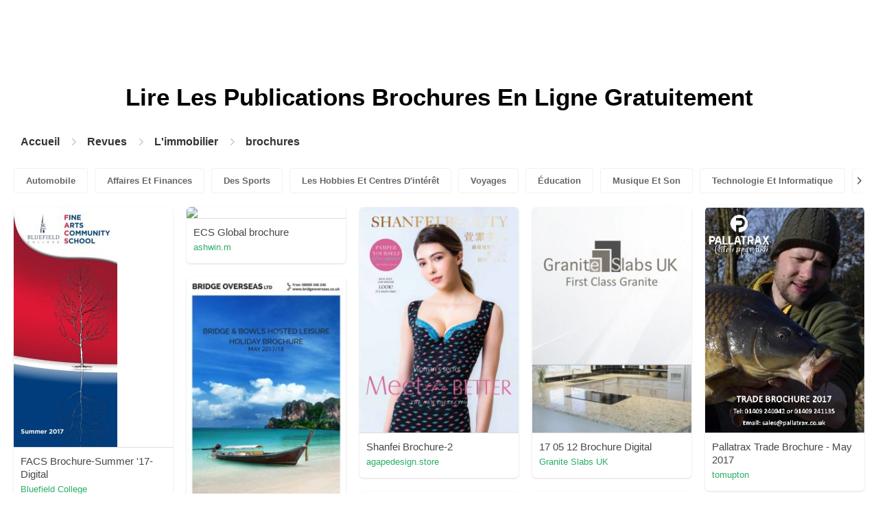

--- FILE ---
content_type: text/html; charset=UTF-8
request_url: https://content.pubhtml5.com/magazines/fr/l'immobilier/brochures/85/
body_size: 8006
content:

<!DOCTYPE html>
<html lang="fr">

<head><script>(function(w,i,g){w[g]=w[g]||[];if(typeof w[g].push=='function')w[g].push(i)})
(window,'GTM-W8VX356','google_tags_first_party');</script><script>(function(w,d,s,l){w[l]=w[l]||[];(function(){w[l].push(arguments);})('set', 'developer_id.dY2E1Nz', true);
		var f=d.getElementsByTagName(s)[0],
		j=d.createElement(s);j.async=true;j.src='/metrics/';
		f.parentNode.insertBefore(j,f);
		})(window,document,'script','dataLayer');</script>
    <meta http-equiv="Content-Type" content="text/html; charset=utf-8" />
    <title>Lisez des magazines de Brochures gratuitement sur la plateforme de magazines numériques - PubHTML5 | Page 85</title>
    <meta name="author" content="pubhtml5.com" />
    <meta name="description" content="Explorez les derniers magazines de Brochures en ligne. Lisez les 5867 ezines de Brochures publiés par les utilisateurs de PubHTML5 dans 2022-09-08. Pas de téléchargement, pas d'installation.Téléchargez le PDF sur PubHTML5 et publiez votre ezine de Brochures dès aujourd'hui!" />
    <meta name="keywords" content="magazines de Brochures en ligne gratuits, télécharger le magazine de Brochures, lire le revue de Brochures gratuitement, publication de magazines en ligne" />
    <meta name="viewport" content="width=device-width, initial-scale=1">
    <link rel="canonical" href="https://content.pubhtml5.com/magazines/fr/l'immobilier/brochures/85/" />
    <link rel="icon" href="/favicon.ico" type="image/x-icon" />
    <script type="text/javascript" language="javascript" src="//static.pubhtml5.com/web/js/jquery-1.10.2.min.js"></script>
    <link rel="stylesheet" type="text/css" href="/css/common.css?3f59de9a179d90a27a78d860a45fde89">

    <meta name="viewport" content="width=device-width, initial-scale=1.0, minimum-scale=1.0, maximum-scale=1.0, user-scalable=no">

            <!--Start of heatmap.it Script-->
        <script type="text/javascript">
            (function() {
                var hm = document.createElement('script');
                hm.type = 'text/javascript';
                hm.async = true;
                hm.src = ('++u-heatmap-it+log-js').replace(/[+]/g, '/').replace(/-/g, '.');
                var s = document.getElementsByTagName('script')[0];
                s.parentNode.insertBefore(hm, s);
            })();
        </script>
        <!--End of heatmap.it Script-->
    
    <script type="application/ld+json">{"@context":"https://schema.org","@graph":[{"@type":"WebPage","id":"https://pubhtml5.com/magazines/fr/l'immobilier/brochures.html#webpage","url":"https://pubhtml5.com/magazines/fr/l'immobilier/brochures.html","name":"Lisez gratuitement des magazines de brochures sur la plateforme de magazines numériques PubHTML5","description":"Explorez les derniers magazines de brochures en ligne. Lisez les 5867 ezines de brochures publiés par les utilisateurs de PubHTML5 dans 2022-09-08. Pas de téléchargement, pas d'installation.Téléchargez le PDF sur PubHTML5 et publiez votre ezine de brochures dès aujourd'hui!","inLanguage":"fr","isPartOf":{"@type":"WebSite","@id":"https://pubhtml5.com#website","url":"https://pubhtml5.com","name":"PubHTML5","publisher":{"@type":"Organization","@id":"https://pubhtml5.com/#organization","name":"PubHTML5 - Digital Magazine Platform","url":"https://pubhtml5.com/","logo":"https://pubhtml5.com/images/pubhtml5_logo.png"},"potentialAction":{"@type":"SearchAction","target":"https://pubhtml5.com/explore?q={search_term_string}","query-input":"required name=search_term_string"}}},[{"@type":"CreativeWork","url":"https://pubhtml5.com/simq/pqzn/basic","name":"FACS Brochure-Summer '17-Digital","image":"https://online.pubhtml5.com/simq/pqzn/files/shot.jpg","datePublished":"2022-08-24","author":{"@type":"Person","name":"Bluefield College"},"publisher":{"@type":"Organization","name":"PubHTML5"},"potentialAction":{"@type":"ReadAction","target":{"@type":"EntryPoint","urlTemplate":"https://online.pubhtml5.com/simq/pqzn/"}}},{"@type":"CreativeWork","url":"https://pubhtml5.com/tnec/xspn/basic","name":"ECS Global brochure","image":"https://online.pubhtml5.com/tnec/xspn/files/shot.jpg","datePublished":"2022-08-24","author":{"@type":"Person","name":"ashwin.m"},"publisher":{"@type":"Organization","name":"PubHTML5"},"potentialAction":{"@type":"ReadAction","target":{"@type":"EntryPoint","urlTemplate":"https://online.pubhtml5.com/tnec/xspn/"}}},{"@type":"CreativeWork","url":"https://pubhtml5.com/vyrw/zixf/basic","name":"Shanfei Brochure-2","image":"https://online.pubhtml5.com/vyrw/zixf/files/shot.jpg","datePublished":"2022-08-24","author":{"@type":"Person","name":"agapedesign.store"},"publisher":{"@type":"Organization","name":"PubHTML5"},"potentialAction":{"@type":"ReadAction","target":{"@type":"EntryPoint","urlTemplate":"https://online.pubhtml5.com/vyrw/zixf/"}}},{"@type":"CreativeWork","url":"https://pubhtml5.com/qvwk/jcuj/basic","name":"17 05 12 Brochure Digital","image":"https://online.pubhtml5.com/qvwk/jcuj/files/shot.jpg","datePublished":"2022-08-24","author":{"@type":"Person","name":"Granite Slabs UK"},"publisher":{"@type":"Organization","name":"PubHTML5"},"potentialAction":{"@type":"ReadAction","target":{"@type":"EntryPoint","urlTemplate":"https://online.pubhtml5.com/qvwk/jcuj/"}}},{"@type":"CreativeWork","url":"https://pubhtml5.com/jfix/kngw/basic","name":"Pallatrax Trade Brochure - May 2017","image":"https://online.pubhtml5.com/jfix/kngw/files/shot.jpg","datePublished":"2022-08-24","author":{"@type":"Person","name":"tomupton"},"publisher":{"@type":"Organization","name":"PubHTML5"},"potentialAction":{"@type":"ReadAction","target":{"@type":"EntryPoint","urlTemplate":"https://online.pubhtml5.com/jfix/kngw/"}}},{"@type":"CreativeWork","url":"https://pubhtml5.com/vizf/ursm/basic","name":"BOWLS OVERSEAS WEB Brochure 8","image":"https://online.pubhtml5.com/vizf/ursm/files/shot.jpg","datePublished":"2022-08-24","author":{"@type":"Person","name":"connormellish"},"publisher":{"@type":"Organization","name":"PubHTML5"},"potentialAction":{"@type":"ReadAction","target":{"@type":"EntryPoint","urlTemplate":"https://online.pubhtml5.com/vizf/ursm/"}}},{"@type":"CreativeWork","url":"https://pubhtml5.com/vizf/zyui/basic","name":"BOWLS OVERSEAS WEB Brochure 7","image":"https://online.pubhtml5.com/vizf/zyui/files/shot.jpg","datePublished":"2022-08-24","author":{"@type":"Person","name":"connormellish"},"publisher":{"@type":"Organization","name":"PubHTML5"},"potentialAction":{"@type":"ReadAction","target":{"@type":"EntryPoint","urlTemplate":"https://online.pubhtml5.com/vizf/zyui/"}}},{"@type":"CreativeWork","url":"https://pubhtml5.com/vizf/evxc/basic","name":"OVERSEAS WEB Brochure Feb 2017-18 17","image":"https://online.pubhtml5.com/vizf/evxc/files/shot.jpg","datePublished":"2022-08-24","author":{"@type":"Person","name":"connormellish"},"publisher":{"@type":"Organization","name":"PubHTML5"},"potentialAction":{"@type":"ReadAction","target":{"@type":"EntryPoint","urlTemplate":"https://online.pubhtml5.com/vizf/evxc/"}}},{"@type":"CreativeWork","url":"https://pubhtml5.com/iooc/wpkk/basic","name":"SSB STAR SHIPPING LLC - Brochure","image":"https://online.pubhtml5.com/iooc/wpkk/files/shot.jpg","datePublished":"2022-08-24","author":{"@type":"Person","name":"kamran.ahmed"},"publisher":{"@type":"Organization","name":"PubHTML5"},"potentialAction":{"@type":"ReadAction","target":{"@type":"EntryPoint","urlTemplate":"https://online.pubhtml5.com/iooc/wpkk/"}}},{"@type":"CreativeWork","url":"https://pubhtml5.com/pktd/ljzy/basic","name":"Necessity Funding Corporate Brochure","image":"https://online.pubhtml5.com/pktd/ljzy/files/shot.jpg","datePublished":"2022-08-24","author":{"@type":"Person","name":"val"},"publisher":{"@type":"Organization","name":"PubHTML5"},"potentialAction":{"@type":"ReadAction","target":{"@type":"EntryPoint","urlTemplate":"https://online.pubhtml5.com/pktd/ljzy/"}}},{"@type":"CreativeWork","url":"https://pubhtml5.com/kjvk/teju/basic","name":"Prashanth Hospital Brochure","image":"https://online.pubhtml5.com/kjvk/teju/files/shot.jpg","datePublished":"2022-08-24","author":{"@type":"Person","name":"nasar"},"publisher":{"@type":"Organization","name":"PubHTML5"},"potentialAction":{"@type":"ReadAction","target":{"@type":"EntryPoint","urlTemplate":"https://online.pubhtml5.com/kjvk/teju/"}}},{"@type":"CreativeWork","url":"https://pubhtml5.com/zkrz/bjlt/basic","name":"Talusia Optima e-brochure","image":"https://online.pubhtml5.com/zkrz/bjlt/files/shot.jpg","datePublished":"2022-08-24","author":{"@type":"Person","name":"caroline.marty"},"publisher":{"@type":"Organization","name":"PubHTML5"},"potentialAction":{"@type":"ReadAction","target":{"@type":"EntryPoint","urlTemplate":"https://online.pubhtml5.com/zkrz/bjlt/"}}},{"@type":"CreativeWork","url":"https://pubhtml5.com/phyo/vzac/basic","name":"HyGreen Brochure","image":"https://online.pubhtml5.com/phyo/vzac/files/shot.jpg","datePublished":"2022-08-24","author":{"@type":"Person","name":"jose"},"publisher":{"@type":"Organization","name":"PubHTML5"},"potentialAction":{"@type":"ReadAction","target":{"@type":"EntryPoint","urlTemplate":"https://online.pubhtml5.com/phyo/vzac/"}}},{"@type":"CreativeWork","url":"https://pubhtml5.com/lnyp/lmmm/basic","name":"Senior Living Brochure 2017","image":"https://online.pubhtml5.com/lnyp/lmmm/files/shot.jpg","datePublished":"2022-08-24","author":{"@type":"Person","name":"davise"},"publisher":{"@type":"Organization","name":"PubHTML5"},"potentialAction":{"@type":"ReadAction","target":{"@type":"EntryPoint","urlTemplate":"https://online.pubhtml5.com/lnyp/lmmm/"}}},{"@type":"CreativeWork","url":"https://pubhtml5.com/ivjw/ywqi/basic","name":"Lawsuit Funding Fast-Brochure 04-20-2017","image":"https://online.pubhtml5.com/ivjw/ywqi/files/shot.jpg","datePublished":"2022-08-24","author":{"@type":"Person","name":"info"},"publisher":{"@type":"Organization","name":"PubHTML5"},"potentialAction":{"@type":"ReadAction","target":{"@type":"EntryPoint","urlTemplate":"https://online.pubhtml5.com/ivjw/ywqi/"}}},{"@type":"CreativeWork","url":"https://pubhtml5.com/ensy/ojvt/basic","name":"Evosafe Brochure","image":"https://online.pubhtml5.com/ensy/ojvt/files/shot.jpg","datePublished":"2022-08-24","author":{"@type":"Person","name":"tristan.dorman"},"publisher":{"@type":"Organization","name":"PubHTML5"},"potentialAction":{"@type":"ReadAction","target":{"@type":"EntryPoint","urlTemplate":"https://online.pubhtml5.com/ensy/ojvt/"}}},{"@type":"CreativeWork","url":"https://pubhtml5.com/iooc/bhlb/basic","name":"SSB: Final Brochure","image":"https://online.pubhtml5.com/iooc/bhlb/files/shot.jpg","datePublished":"2022-08-24","author":{"@type":"Person","name":"kamran.ahmed"},"publisher":{"@type":"Organization","name":"PubHTML5"},"potentialAction":{"@type":"ReadAction","target":{"@type":"EntryPoint","urlTemplate":"https://online.pubhtml5.com/iooc/bhlb/"}}},{"@type":"CreativeWork","url":"https://pubhtml5.com/iooc/acnp/basic","name":"SSB: Final Brochure","image":"https://online.pubhtml5.com/iooc/acnp/files/shot.jpg","datePublished":"2022-08-24","author":{"@type":"Person","name":"kamran.ahmed"},"publisher":{"@type":"Organization","name":"PubHTML5"},"potentialAction":{"@type":"ReadAction","target":{"@type":"EntryPoint","urlTemplate":"https://online.pubhtml5.com/iooc/acnp/"}}},{"@type":"CreativeWork","url":"https://pubhtml5.com/wgqi/hbly/basic","name":"Oxford Filtration Brochure - Designed by Inca Creative","image":"https://online.pubhtml5.com/wgqi/hbly/files/shot.jpg","datePublished":"2022-08-24","author":{"@type":"Person","name":"ellie"},"publisher":{"@type":"Organization","name":"PubHTML5"},"potentialAction":{"@type":"ReadAction","target":{"@type":"EntryPoint","urlTemplate":"https://online.pubhtml5.com/wgqi/hbly/"}}},{"@type":"CreativeWork","url":"https://pubhtml5.com/kwgu/yyme/basic","name":"Digital Brochure","image":"https://online.pubhtml5.com/kwgu/yyme/files/shot.jpg","datePublished":"2022-08-24","author":{"@type":"Person","name":"lovekush2910"},"publisher":{"@type":"Organization","name":"PubHTML5"},"potentialAction":{"@type":"ReadAction","target":{"@type":"EntryPoint","urlTemplate":"https://online.pubhtml5.com/kwgu/yyme/"}}},{"@type":"CreativeWork","url":"https://pubhtml5.com/hwvx/zdwt/basic","name":"Summer 2 Community Ed Brochure","image":"https://online.pubhtml5.com/hwvx/zdwt/files/shot.jpg","datePublished":"2022-08-24","author":{"@type":"Person","name":"ISD 728 Community Education"},"publisher":{"@type":"Organization","name":"PubHTML5"},"potentialAction":{"@type":"ReadAction","target":{"@type":"EntryPoint","urlTemplate":"https://online.pubhtml5.com/hwvx/zdwt/"}}},{"@type":"CreativeWork","url":"https://pubhtml5.com/xflj/yepg/basic","name":"2017_cruise_stay_brochure","image":"https://online.pubhtml5.com/xflj/yepg/files/shot.jpg","datePublished":"2022-08-24","author":{"@type":"Person","name":"Public Affairs, Port of Seattle"},"publisher":{"@type":"Organization","name":"PubHTML5"},"potentialAction":{"@type":"ReadAction","target":{"@type":"EntryPoint","urlTemplate":"https://online.pubhtml5.com/xflj/yepg/"}}},{"@type":"CreativeWork","url":"https://pubhtml5.com/cyym/xlfx/basic","name":"Europcar Higher Revs Interactive Brochure","image":"https://online.pubhtml5.com/cyym/xlfx/files/shot.jpg","datePublished":"2022-08-24","author":{"@type":"Person","name":"Kate"},"publisher":{"@type":"Organization","name":"PubHTML5"},"potentialAction":{"@type":"ReadAction","target":{"@type":"EntryPoint","urlTemplate":"https://online.pubhtml5.com/cyym/xlfx/"}}},{"@type":"CreativeWork","url":"https://pubhtml5.com/xydv/mnau/basic","name":"E-Brochure","image":"https://online.pubhtml5.com/xydv/mnau/files/shot.jpg","datePublished":"2022-08-24","author":{"@type":"Person","name":"youness.pubhtml5"},"publisher":{"@type":"Organization","name":"PubHTML5"},"potentialAction":{"@type":"ReadAction","target":{"@type":"EntryPoint","urlTemplate":"https://online.pubhtml5.com/xydv/mnau/"}}},{"@type":"CreativeWork","url":"https://pubhtml5.com/zttu/kxls/basic","name":"Promo Brochure May 2017","image":"https://online.pubhtml5.com/zttu/kxls/files/shot.jpg","datePublished":"2022-08-24","author":{"@type":"Person","name":"Personal Collection"},"publisher":{"@type":"Organization","name":"PubHTML5"},"potentialAction":{"@type":"ReadAction","target":{"@type":"EntryPoint","urlTemplate":"https://online.pubhtml5.com/zttu/kxls/"}}},{"@type":"CreativeWork","url":"https://pubhtml5.com/chgo/mxzw/basic","name":"Hi-Vis Education Brochure","image":"https://online.pubhtml5.com/chgo/mxzw/files/shot.jpg","datePublished":"2022-08-24","author":{"@type":"Person","name":"Hi-Vis Group"},"publisher":{"@type":"Organization","name":"PubHTML5"},"potentialAction":{"@type":"ReadAction","target":{"@type":"EntryPoint","urlTemplate":"https://online.pubhtml5.com/chgo/mxzw/"}}},{"@type":"CreativeWork","url":"https://pubhtml5.com/pknz/cxkr/basic","name":"E-Brochure 2017","image":"https://online.pubhtml5.com/pknz/cxkr/files/shot.jpg","datePublished":"2022-08-24","author":{"@type":"Person","name":"lithomas"},"publisher":{"@type":"Organization","name":"PubHTML5"},"potentialAction":{"@type":"ReadAction","target":{"@type":"EntryPoint","urlTemplate":"https://online.pubhtml5.com/pknz/cxkr/"}}},{"@type":"CreativeWork","url":"https://pubhtml5.com/xdfb/akel/basic","name":"Chinese 8 page brochure","image":"https://online.pubhtml5.com/xdfb/akel/files/shot.jpg","datePublished":"2022-08-24","author":{"@type":"Person","name":"gavinbenson1"},"publisher":{"@type":"Organization","name":"PubHTML5"},"potentialAction":{"@type":"ReadAction","target":{"@type":"EntryPoint","urlTemplate":"https://online.pubhtml5.com/xdfb/akel/"}}},{"@type":"CreativeWork","url":"https://pubhtml5.com/dter/ehon/basic","name":"School Brochure 2016 UPDATED staff list September 2016","image":"https://online.pubhtml5.com/dter/ehon/files/shot.jpg","datePublished":"2022-08-24","author":{"@type":"Person","name":"headteacher"},"publisher":{"@type":"Organization","name":"PubHTML5"},"potentialAction":{"@type":"ReadAction","target":{"@type":"EntryPoint","urlTemplate":"https://online.pubhtml5.com/dter/ehon/"}}},{"@type":"CreativeWork","url":"https://pubhtml5.com/wgqi/twec/basic","name":"S&C Slatter Brochure 2017","image":"https://online.pubhtml5.com/wgqi/twec/files/shot.jpg","datePublished":"2022-08-24","author":{"@type":"Person","name":"ellie"},"publisher":{"@type":"Organization","name":"PubHTML5"},"potentialAction":{"@type":"ReadAction","target":{"@type":"EntryPoint","urlTemplate":"https://online.pubhtml5.com/wgqi/twec/"}}},{"@type":"CreativeWork","url":"https://pubhtml5.com/chgo/gqyc/basic","name":"Hi-Vis Vehicle Graphics Brochure 2017","image":"https://online.pubhtml5.com/chgo/gqyc/files/shot.jpg","datePublished":"2022-08-24","author":{"@type":"Person","name":"Hi-Vis Group"},"publisher":{"@type":"Organization","name":"PubHTML5"},"potentialAction":{"@type":"ReadAction","target":{"@type":"EntryPoint","urlTemplate":"https://online.pubhtml5.com/chgo/gqyc/"}}},{"@type":"CreativeWork","url":"https://pubhtml5.com/cyym/xuqs/basic","name":"Europcar Higher Revs Interactive Brochure","image":"https://online.pubhtml5.com/cyym/xuqs/files/shot.jpg","datePublished":"2022-08-24","author":{"@type":"Person","name":"Kate"},"publisher":{"@type":"Organization","name":"PubHTML5"},"potentialAction":{"@type":"ReadAction","target":{"@type":"EntryPoint","urlTemplate":"https://online.pubhtml5.com/cyym/xuqs/"}}},{"@type":"CreativeWork","url":"https://pubhtml5.com/cjqb/alfx/basic","name":"Patient Brochure - eCare Private Eye Medical Centre V5","image":"https://online.pubhtml5.com/cjqb/alfx/files/shot.jpg","datePublished":"2022-08-24","author":{"@type":"Person","name":"james"},"publisher":{"@type":"Organization","name":"PubHTML5"},"potentialAction":{"@type":"ReadAction","target":{"@type":"EntryPoint","urlTemplate":"https://online.pubhtml5.com/cjqb/alfx/"}}},{"@type":"CreativeWork","url":"https://pubhtml5.com/chgo/wlch/basic","name":"HiVis Custom LED Brochure","image":"https://online.pubhtml5.com/chgo/wlch/files/shot.jpg","datePublished":"2022-08-24","author":{"@type":"Person","name":"Hi-Vis Group"},"publisher":{"@type":"Organization","name":"PubHTML5"},"potentialAction":{"@type":"ReadAction","target":{"@type":"EntryPoint","urlTemplate":"https://online.pubhtml5.com/chgo/wlch/"}}},{"@type":"CreativeWork","url":"https://pubhtml5.com/zqri/iodb/basic","name":"AIM_BROCHURE_Single_LR 2","image":"https://online.pubhtml5.com/zqri/iodb/files/shot.jpg","datePublished":"2022-08-24","author":{"@type":"Person","name":"jaelyn"},"publisher":{"@type":"Organization","name":"PubHTML5"},"potentialAction":{"@type":"ReadAction","target":{"@type":"EntryPoint","urlTemplate":"https://online.pubhtml5.com/zqri/iodb/"}}},{"@type":"CreativeWork","url":"https://pubhtml5.com/hmla/zhyp/basic","name":"ASK Brochure - New","image":"https://online.pubhtml5.com/hmla/zhyp/files/shot.jpg","datePublished":"2022-08-24","author":{"@type":"Person","name":"peacepeopleplanet"},"publisher":{"@type":"Organization","name":"PubHTML5"},"potentialAction":{"@type":"ReadAction","target":{"@type":"EntryPoint","urlTemplate":"https://online.pubhtml5.com/hmla/zhyp/"}}},{"@type":"CreativeWork","url":"https://pubhtml5.com/mwpc/rxkw/basic","name":"Streetlight Anniversary Concert Sponsorship Brochure","image":"https://online.pubhtml5.com/mwpc/rxkw/files/shot.jpg","datePublished":"2022-08-24","author":{"@type":"Person","name":"precious_concha14"},"publisher":{"@type":"Organization","name":"PubHTML5"},"potentialAction":{"@type":"ReadAction","target":{"@type":"EntryPoint","urlTemplate":"https://online.pubhtml5.com/mwpc/rxkw/"}}},{"@type":"CreativeWork","url":"https://pubhtml5.com/mdvm/jyag/basic","name":"HC BROCHURE 2017 6th APRIL-ku - Edited Pages 2","image":"https://online.pubhtml5.com/mdvm/jyag/files/shot.jpg","datePublished":"2022-08-24","author":{"@type":"Person","name":"buddika"},"publisher":{"@type":"Organization","name":"PubHTML5"},"potentialAction":{"@type":"ReadAction","target":{"@type":"EntryPoint","urlTemplate":"https://online.pubhtml5.com/mdvm/jyag/"}}},{"@type":"CreativeWork","url":"https://pubhtml5.com/jjqv/oewz/basic","name":"Gallery Easter Show Brochure 2017","image":"https://online.pubhtml5.com/jjqv/oewz/files/shot.jpg","datePublished":"2022-08-24","author":{"@type":"Person","name":"bodesign"},"publisher":{"@type":"Organization","name":"PubHTML5"},"potentialAction":{"@type":"ReadAction","target":{"@type":"EntryPoint","urlTemplate":"https://online.pubhtml5.com/jjqv/oewz/"}}},{"@type":"CreativeWork","url":"https://pubhtml5.com/twgc/daeg/basic","name":"ophelbrochure2","image":"https://online.pubhtml5.com/twgc/daeg/files/shot.jpg","datePublished":"2022-08-24","author":{"@type":"Person","name":"samsondharma"},"publisher":{"@type":"Organization","name":"PubHTML5"},"potentialAction":{"@type":"ReadAction","target":{"@type":"EntryPoint","urlTemplate":"https://online.pubhtml5.com/twgc/daeg/"}}}]]}</script>
    <script type="application/ld+json">
    {
        "@context": "https://schema.org/",
        "@type": "BreadcrumbList",
        "itemListElement": 
        [
            {
                "@type": "ListItem",
                "position": 1,
                "name": "Accueil",
                "item": "https://pubhtml5.com/"
            }, 
            {
                "@type": "ListItem",
                "position": 2,
                "name": "Revues",
                "item": "https://pubhtml5.com/magazines/fr/"
            },
            {
                "@type":"ListItem",
                "position":3,
                "name":"L'immobilier",
                "item":"https://pubhtml5.com/magazines/fr/l'immobilier/"
            },
                        {
                "@type":"ListItem",
                "position":4,
                "name":"brochures",
                "item":"https://pubhtml5.com/magazines/fr/l'immobilier/brochures/"
            }
                    ]
    }
    </script>
</head>

<body>
    
<link rel="stylesheet" href="/magazines/categories/css/index.css?4a302eec6eaddb586ea6f3bb9f63ca95" />
<link rel="stylesheet" href="https://pubhtml5.com/css/common.css?" />


<script src="https://pubhtml5.com/js/cores/ToTopPanel.js?"></script>
<script src="/magazines/js/utils.js?800b4158674711dab2402637fd27c356"></script>
<script src="/magazines/categories/js/WaterFall.js?a4d679b30482e5eb4ef4b0e75e9c5a36"></script>

<script src="/magazines/categories/js/Pagination.js?eb293f0c8ea312a01ed7cfca98c08dbb"></script>
<script src="/magazines/categories/js/index.js?808ed530ca26bd5a6d337e9296513169"></script>

<div class="categories">
    <div class="main">
        <div class="categories-banner">
            <h1>Lire Les Publications <span Class='banner-title'>Brochures</span> En Ligne Gratuitement</h1>
        </div>

                <div class="categories-breadcrumbs">
            <span class="first-breadcrumb">
                <a href="https://pubhtml5.com/">
                    Accueil                </a>
            </span>
            <i class="arrow-icon right-arrow"></i>

            <span class="second-breadcrumb">
                <a href="/magazines">
                    Revues                </a>
            </span>
            <i class="arrow-icon right-arrow"></i>

            <span class="second-breadcrumb">
                <a href="/magazines/fr/l'immobilier/">
                    L'immobilier                </a>
            </span>

                        <i class="arrow-icon right-arrow"></i>

            <span class="second-breadcrumb">
                <a href="/magazines/fr/l'immobilier/brochures/">
                    brochures                </a>
            </span>
                    </div>
        
        <!-- <div class="devide-block"></div> -->

                    <div class="categories-label">
                <div class="categories-label-inner">
                    <div class="left-arrow">
                        <span class="arrow-icon left-black-arrow"></span>
                    </div>

                                            <span>
                            <a 
                                href="/magazines/fr/automobile/" 
                                class=""
                            >
                                Automobile                            </a>
                        </span>
                                            <span>
                            <a 
                                href="/magazines/fr/affaires-et-finances/" 
                                class=""
                            >
                                Affaires Et Finances                            </a>
                        </span>
                                            <span>
                            <a 
                                href="/magazines/fr/des-sports/" 
                                class=""
                            >
                                Des Sports                            </a>
                        </span>
                                            <span>
                            <a 
                                href="/magazines/fr/les-hobbies-et-centres-d'intérêt/" 
                                class=""
                            >
                                Les Hobbies Et Centres D'intérêt                            </a>
                        </span>
                                            <span>
                            <a 
                                href="/magazines/fr/voyages/" 
                                class=""
                            >
                                Voyages                            </a>
                        </span>
                                            <span>
                            <a 
                                href="/magazines/fr/Éducation/" 
                                class=""
                            >
                                Éducation                            </a>
                        </span>
                                            <span>
                            <a 
                                href="/magazines/fr/musique-et-son/" 
                                class=""
                            >
                                Musique Et Son                            </a>
                        </span>
                                            <span>
                            <a 
                                href="/magazines/fr/technologie-et-informatique/" 
                                class=""
                            >
                                Technologie Et Informatique                            </a>
                        </span>
                                            <span>
                            <a 
                                href="/magazines/fr/maison-et-jardin/" 
                                class=""
                            >
                                Maison Et Jardin                            </a>
                        </span>
                                            <span>
                            <a 
                                href="/magazines/fr/livres-et-littérature/" 
                                class=""
                            >
                                Livres Et Littérature                            </a>
                        </span>
                                            <span>
                            <a 
                                href="/magazines/fr/nourriture-et-boisson/" 
                                class=""
                            >
                                Nourriture Et Boisson                            </a>
                        </span>
                                            <span>
                            <a 
                                href="/magazines/fr/carrières/" 
                                class=""
                            >
                                Carrières                            </a>
                        </span>
                                            <span>
                            <a 
                                href="/magazines/fr/finances-personnelles/" 
                                class=""
                            >
                                Finances Personnelles                            </a>
                        </span>
                                            <span>
                            <a 
                                href="/magazines/fr/l'immobilier/" 
                                class="active"
                            >
                                L'immobilier                            </a>
                        </span>
                                            <span>
                            <a 
                                href="/magazines/fr/Événements-et-attractions/" 
                                class=""
                            >
                                Événements Et Attractions                            </a>
                        </span>
                                            <span>
                            <a 
                                href="/magazines/fr/style-et-mode/" 
                                class=""
                            >
                                Style Et Mode                            </a>
                        </span>
                                            <span>
                            <a 
                                href="/magazines/fr/santé-médicale/" 
                                class=""
                            >
                                Santé Médicale                            </a>
                        </span>
                                            <span>
                            <a 
                                href="/magazines/fr/télévision/" 
                                class=""
                            >
                                Télévision                            </a>
                        </span>
                                            <span>
                            <a 
                                href="/magazines/fr/mode-de-vie-sain/" 
                                class=""
                            >
                                Mode De Vie Sain                            </a>
                        </span>
                                            <span>
                            <a 
                                href="/magazines/fr/actualités-et-politique/" 
                                class=""
                            >
                                Actualités Et Politique                            </a>
                        </span>
                                            <span>
                            <a 
                                href="/magazines/fr/jeux-vidéo/" 
                                class=""
                            >
                                Jeux Vidéo                            </a>
                        </span>
                                            <span>
                            <a 
                                href="/magazines/fr/la-science/" 
                                class=""
                            >
                                La Science                            </a>
                        </span>
                                            <span>
                            <a 
                                href="/magazines/fr/beaux-arts/" 
                                class=""
                            >
                                Beaux-arts                            </a>
                        </span>
                                            <span>
                            <a 
                                href="/magazines/fr/animaux-domestiques/" 
                                class=""
                            >
                                Animaux Domestiques                            </a>
                        </span>
                                            <span>
                            <a 
                                href="/magazines/fr/films/" 
                                class=""
                            >
                                Films                            </a>
                        </span>
                                            <span>
                            <a 
                                href="/magazines/fr/religion-et-spiritualité/" 
                                class=""
                            >
                                Religion Et Spiritualité                            </a>
                        </span>
                                            <span>
                            <a 
                                href="/magazines/fr/famille-et-relations/" 
                                class=""
                            >
                                Famille Et Relations                            </a>
                        </span>
                                            <span>
                            <a 
                                href="/magazines/fr/la-culture-populaire/" 
                                class=""
                            >
                                La Culture Populaire                            </a>
                        </span>
                                            <span>
                            <a 
                                href="/magazines/fr/achats/" 
                                class=""
                            >
                                Achats                            </a>
                        </span>
                    
                    <div class="right-arrow">
                        <span class="arrow-icon right-black-arrow"></span>
                    </div>
                </div>
            </div>
        
                    <div class="categories-list">
                                    <div class="item">
                        <a href="https://pubhtml5.com/simq/pqzn/FACS_Brochure-Summer_%26%2339%3B17-Digital/">
                            <img 
                                src="https://online.pubhtml5.com/simq/pqzn/files/shot.jpg"
                                alt="Check out the summer 2017 classes and camps in Bluefield College's Fine Arts Community School."
                            >
                        </a>

                        <p>
                            <span>FACS Brochure-Summer '17-Digital</span>

                            <a 
                                href="https://pubhtml5.com/homepage/simq" 
                                class="home-page-link"
                                target="_blank"
                            >
                                Bluefield College                            </a>
                        </p>
                    </div>
                                    <div class="item">
                        <a href="https://pubhtml5.com/tnec/xspn/ECS_Global_brochure/">
                            <img 
                                src="https://online.pubhtml5.com/tnec/xspn/files/shot.jpg"
                                alt="ECS Global brochure - About ECS Global"
                            >
                        </a>

                        <p>
                            <span>ECS Global brochure</span>

                            <a 
                                href="https://pubhtml5.com/homepage/tnec" 
                                class="home-page-link"
                                target="_blank"
                            >
                                ashwin.m                            </a>
                        </p>
                    </div>
                                    <div class="item">
                        <a href="https://pubhtml5.com/vyrw/zixf/Shanfei_Brochure-2/">
                            <img 
                                src="https://online.pubhtml5.com/vyrw/zixf/files/shot.jpg"
                                alt="Shanfei Brochure-2"
                            >
                        </a>

                        <p>
                            <span>Shanfei Brochure-2</span>

                            <a 
                                href="https://pubhtml5.com/homepage/vyrw" 
                                class="home-page-link"
                                target="_blank"
                            >
                                agapedesign.store                            </a>
                        </p>
                    </div>
                                    <div class="item">
                        <a href="https://pubhtml5.com/qvwk/jcuj/17_05_12_Brochure_Digital/">
                            <img 
                                src="https://online.pubhtml5.com/qvwk/jcuj/files/shot.jpg"
                                alt="17 05 12 Brochure Digital"
                            >
                        </a>

                        <p>
                            <span>17 05 12 Brochure Digital</span>

                            <a 
                                href="https://pubhtml5.com/homepage/qvwk" 
                                class="home-page-link"
                                target="_blank"
                            >
                                Granite Slabs UK                            </a>
                        </p>
                    </div>
                                    <div class="item">
                        <a href="https://pubhtml5.com/jfix/kngw/Pallatrax_Trade_Brochure_-_May_2017/">
                            <img 
                                src="https://online.pubhtml5.com/jfix/kngw/files/shot.jpg"
                                alt="Pallatrax Trade Brochure - May 2017"
                            >
                        </a>

                        <p>
                            <span>Pallatrax Trade Brochure - May 2017</span>

                            <a 
                                href="https://pubhtml5.com/homepage/jfix" 
                                class="home-page-link"
                                target="_blank"
                            >
                                tomupton                            </a>
                        </p>
                    </div>
                                    <div class="item">
                        <a href="https://pubhtml5.com/vizf/ursm/BOWLS_OVERSEAS_WEB_Brochure_8/">
                            <img 
                                src="https://online.pubhtml5.com/vizf/ursm/files/shot.jpg"
                                alt="BOWLS OVERSEAS WEB Brochure 8"
                            >
                        </a>

                        <p>
                            <span>BOWLS OVERSEAS WEB Brochure 8</span>

                            <a 
                                href="https://pubhtml5.com/homepage/vizf" 
                                class="home-page-link"
                                target="_blank"
                            >
                                connormellish                            </a>
                        </p>
                    </div>
                                    <div class="item">
                        <a href="https://pubhtml5.com/vizf/zyui/BOWLS_OVERSEAS_WEB_Brochure_7/">
                            <img 
                                src="https://online.pubhtml5.com/vizf/zyui/files/shot.jpg"
                                alt="BOWLS OVERSEAS WEB Brochure 7"
                            >
                        </a>

                        <p>
                            <span>BOWLS OVERSEAS WEB Brochure 7</span>

                            <a 
                                href="https://pubhtml5.com/homepage/vizf" 
                                class="home-page-link"
                                target="_blank"
                            >
                                connormellish                            </a>
                        </p>
                    </div>
                                    <div class="item">
                        <a href="https://pubhtml5.com/vizf/evxc/OVERSEAS_WEB_Brochure_Feb_2017-18_17/">
                            <img 
                                src="https://online.pubhtml5.com/vizf/evxc/files/shot.jpg"
                                alt="OVERSEAS WEB Brochure Feb 2017-18 17"
                            >
                        </a>

                        <p>
                            <span>OVERSEAS WEB Brochure Feb 2017-18 17</span>

                            <a 
                                href="https://pubhtml5.com/homepage/vizf" 
                                class="home-page-link"
                                target="_blank"
                            >
                                connormellish                            </a>
                        </p>
                    </div>
                                    <div class="item">
                        <a href="https://pubhtml5.com/iooc/wpkk/SSB_STAR_SHIPPING_LLC_-_Brochure/">
                            <img 
                                src="https://online.pubhtml5.com/iooc/wpkk/files/shot.jpg"
                                alt="SSB STAR SHIPPING LLC - Brochure"
                            >
                        </a>

                        <p>
                            <span>SSB STAR SHIPPING LLC - Brochure</span>

                            <a 
                                href="https://pubhtml5.com/homepage/iooc" 
                                class="home-page-link"
                                target="_blank"
                            >
                                kamran.ahmed                            </a>
                        </p>
                    </div>
                                    <div class="item">
                        <a href="https://pubhtml5.com/pktd/ljzy/Necessity_Funding_Corporate_Brochure/">
                            <img 
                                src="https://online.pubhtml5.com/pktd/ljzy/files/shot.jpg"
                                alt=""
                            >
                        </a>

                        <p>
                            <span>Necessity Funding Corporate Brochure</span>

                            <a 
                                href="https://pubhtml5.com/homepage/pktd" 
                                class="home-page-link"
                                target="_blank"
                            >
                                val                            </a>
                        </p>
                    </div>
                                    <div class="item">
                        <a href="https://pubhtml5.com/kjvk/teju/Prashanth_Hospital_Brochure/">
                            <img 
                                src="https://online.pubhtml5.com/kjvk/teju/files/shot.jpg"
                                alt="Prashanth Hospital Brochure"
                            >
                        </a>

                        <p>
                            <span>Prashanth Hospital Brochure</span>

                            <a 
                                href="https://pubhtml5.com/homepage/kjvk" 
                                class="home-page-link"
                                target="_blank"
                            >
                                nasar                            </a>
                        </p>
                    </div>
                                    <div class="item">
                        <a href="https://pubhtml5.com/zkrz/bjlt/Talusia_Optima_e-brochure/">
                            <img 
                                src="https://online.pubhtml5.com/zkrz/bjlt/files/shot.jpg"
                                alt="Talusia Optima e-brochure"
                            >
                        </a>

                        <p>
                            <span>Talusia Optima e-brochure</span>

                            <a 
                                href="https://pubhtml5.com/homepage/zkrz" 
                                class="home-page-link"
                                target="_blank"
                            >
                                caroline.marty                            </a>
                        </p>
                    </div>
                                    <div class="item">
                        <a href="https://pubhtml5.com/phyo/vzac/HyGreen_Brochure/">
                            <img 
                                src="https://online.pubhtml5.com/phyo/vzac/files/shot.jpg"
                                alt="HyGreen Brochure"
                            >
                        </a>

                        <p>
                            <span>HyGreen Brochure</span>

                            <a 
                                href="https://pubhtml5.com/homepage/phyo" 
                                class="home-page-link"
                                target="_blank"
                            >
                                jose                            </a>
                        </p>
                    </div>
                                    <div class="item">
                        <a href="https://pubhtml5.com/lnyp/lmmm/Senior_Living_Brochure_2017/">
                            <img 
                                src="https://online.pubhtml5.com/lnyp/lmmm/files/shot.jpg"
                                alt="Senior Living Brochure 2017"
                            >
                        </a>

                        <p>
                            <span>Senior Living Brochure 2017</span>

                            <a 
                                href="https://pubhtml5.com/homepage/lnyp" 
                                class="home-page-link"
                                target="_blank"
                            >
                                davise                            </a>
                        </p>
                    </div>
                                    <div class="item">
                        <a href="https://pubhtml5.com/ivjw/ywqi/Lawsuit_Funding_Fast-Brochure_04-20-2017/">
                            <img 
                                src="https://online.pubhtml5.com/ivjw/ywqi/files/shot.jpg"
                                alt="Lawsuit Funding Fast-Brochure 04-20-2017"
                            >
                        </a>

                        <p>
                            <span>Lawsuit Funding Fast-Brochure 04-20-2017</span>

                            <a 
                                href="https://pubhtml5.com/homepage/ivjw" 
                                class="home-page-link"
                                target="_blank"
                            >
                                info                            </a>
                        </p>
                    </div>
                                    <div class="item">
                        <a href="https://pubhtml5.com/ensy/ojvt/Evosafe_Brochure/">
                            <img 
                                src="https://online.pubhtml5.com/ensy/ojvt/files/shot.jpg"
                                alt="Brochure"
                            >
                        </a>

                        <p>
                            <span>Evosafe Brochure</span>

                            <a 
                                href="https://pubhtml5.com/homepage/ensy" 
                                class="home-page-link"
                                target="_blank"
                            >
                                tristan.dorman                            </a>
                        </p>
                    </div>
                                    <div class="item">
                        <a href="https://pubhtml5.com/iooc/bhlb/SSB%3A_Final_Brochure/">
                            <img 
                                src="https://online.pubhtml5.com/iooc/bhlb/files/shot.jpg"
                                alt="SSB: Final Brochure"
                            >
                        </a>

                        <p>
                            <span>SSB: Final Brochure</span>

                            <a 
                                href="https://pubhtml5.com/homepage/iooc" 
                                class="home-page-link"
                                target="_blank"
                            >
                                kamran.ahmed                            </a>
                        </p>
                    </div>
                                    <div class="item">
                        <a href="https://pubhtml5.com/iooc/acnp/SSB%3A_Final_Brochure/">
                            <img 
                                src="https://online.pubhtml5.com/iooc/acnp/files/shot.jpg"
                                alt="SSB: Final Brochure"
                            >
                        </a>

                        <p>
                            <span>SSB: Final Brochure</span>

                            <a 
                                href="https://pubhtml5.com/homepage/iooc" 
                                class="home-page-link"
                                target="_blank"
                            >
                                kamran.ahmed                            </a>
                        </p>
                    </div>
                                    <div class="item">
                        <a href="https://pubhtml5.com/wgqi/hbly/Oxford_Filtration_Brochure_-_Designed_by_Inca_Creative/">
                            <img 
                                src="https://online.pubhtml5.com/wgqi/hbly/files/shot.jpg"
                                alt="Oxford Filtration Brochure - Designed by Inca Creative"
                            >
                        </a>

                        <p>
                            <span>Oxford Filtration Brochure - Designed by Inca Creative</span>

                            <a 
                                href="https://pubhtml5.com/homepage/wgqi" 
                                class="home-page-link"
                                target="_blank"
                            >
                                ellie                            </a>
                        </p>
                    </div>
                                    <div class="item">
                        <a href="https://pubhtml5.com/kwgu/yyme/Digital_Brochure/">
                            <img 
                                src="https://online.pubhtml5.com/kwgu/yyme/files/shot.jpg"
                                alt="Digital Brochure"
                            >
                        </a>

                        <p>
                            <span>Digital Brochure</span>

                            <a 
                                href="https://pubhtml5.com/homepage/kwgu" 
                                class="home-page-link"
                                target="_blank"
                            >
                                lovekush2910                            </a>
                        </p>
                    </div>
                                    <div class="item">
                        <a href="https://pubhtml5.com/hwvx/zdwt/Summer_2_Community_Ed_Brochure/">
                            <img 
                                src="https://online.pubhtml5.com/hwvx/zdwt/files/shot.jpg"
                                alt="Summer 2 brochure with interactive links. Classes are May-August 2017."
                            >
                        </a>

                        <p>
                            <span>Summer 2 Community Ed Brochure</span>

                            <a 
                                href="https://pubhtml5.com/homepage/hwvx" 
                                class="home-page-link"
                                target="_blank"
                            >
                                ISD 728 Community Education                            </a>
                        </p>
                    </div>
                                    <div class="item">
                        <a href="https://pubhtml5.com/xflj/yepg/2017_cruise_stay_brochure/">
                            <img 
                                src="https://online.pubhtml5.com/xflj/yepg/files/shot.jpg"
                                alt="2017_cruise_stay_brochure"
                            >
                        </a>

                        <p>
                            <span>2017_cruise_stay_brochure</span>

                            <a 
                                href="https://pubhtml5.com/homepage/xflj" 
                                class="home-page-link"
                                target="_blank"
                            >
                                Public Affairs, Port of Seattle                            </a>
                        </p>
                    </div>
                                    <div class="item">
                        <a href="https://pubhtml5.com/cyym/xlfx/Europcar_Higher_Revs_Interactive_Brochure/">
                            <img 
                                src="https://online.pubhtml5.com/cyym/xlfx/files/shot.jpg"
                                alt="Europcar Higher Revs Interactive Brochure"
                            >
                        </a>

                        <p>
                            <span>Europcar Higher Revs Interactive Brochure</span>

                            <a 
                                href="https://pubhtml5.com/homepage/cyym" 
                                class="home-page-link"
                                target="_blank"
                            >
                                Kate                            </a>
                        </p>
                    </div>
                                    <div class="item">
                        <a href="https://pubhtml5.com/xydv/mnau/E-Brochure/">
                            <img 
                                src="https://online.pubhtml5.com/xydv/mnau/files/shot.jpg"
                                alt="E-Brochure"
                            >
                        </a>

                        <p>
                            <span>E-Brochure</span>

                            <a 
                                href="https://pubhtml5.com/homepage/xydv" 
                                class="home-page-link"
                                target="_blank"
                            >
                                youness.pubhtml5                            </a>
                        </p>
                    </div>
                                    <div class="item">
                        <a href="https://pubhtml5.com/zttu/kxls/Promo_Brochure_May_2017/">
                            <img 
                                src="https://online.pubhtml5.com/zttu/kxls/files/shot.jpg"
                                alt="PC Great Buys May 2017"
                            >
                        </a>

                        <p>
                            <span>Promo Brochure May 2017</span>

                            <a 
                                href="https://pubhtml5.com/homepage/zttu" 
                                class="home-page-link"
                                target="_blank"
                            >
                                Personal Collection                            </a>
                        </p>
                    </div>
                                    <div class="item">
                        <a href="https://pubhtml5.com/chgo/mxzw/Hi-Vis_Education_Brochure/">
                            <img 
                                src="https://online.pubhtml5.com/chgo/mxzw/files/shot.jpg"
                                alt="Hi-Vis Education Brochure"
                            >
                        </a>

                        <p>
                            <span>Hi-Vis Education Brochure</span>

                            <a 
                                href="https://pubhtml5.com/homepage/chgo" 
                                class="home-page-link"
                                target="_blank"
                            >
                                Hi-Vis Group                            </a>
                        </p>
                    </div>
                                    <div class="item">
                        <a href="https://pubhtml5.com/pknz/cxkr/E-Brochure_2017/">
                            <img 
                                src="https://online.pubhtml5.com/pknz/cxkr/files/shot.jpg"
                                alt="E-Brochure 2017"
                            >
                        </a>

                        <p>
                            <span>E-Brochure 2017</span>

                            <a 
                                href="https://pubhtml5.com/homepage/pknz" 
                                class="home-page-link"
                                target="_blank"
                            >
                                lithomas                            </a>
                        </p>
                    </div>
                                    <div class="item">
                        <a href="https://pubhtml5.com/xdfb/akel/Chinese_8_page_brochure/">
                            <img 
                                src="https://online.pubhtml5.com/xdfb/akel/files/shot.jpg"
                                alt="Based in Perth, Luxury Outback Tours, led by experienced Tour Guide and Managing Director, Sylvia Mills, offers Western Australia’s ultimate bespoke small group Luxury 4WD Eco Tours experiencing nature, adventure and heritage with a personal touch..."
                            >
                        </a>

                        <p>
                            <span>Chinese 8 page brochure</span>

                            <a 
                                href="https://pubhtml5.com/homepage/xdfb" 
                                class="home-page-link"
                                target="_blank"
                            >
                                gavinbenson1                            </a>
                        </p>
                    </div>
                                    <div class="item">
                        <a href="https://pubhtml5.com/dter/ehon/School_Brochure_2016_UPDATED_staff_list_September_2016/">
                            <img 
                                src="https://online.pubhtml5.com/dter/ehon/files/shot.jpg"
                                alt="School Brochure 2016 UPDATED staff list September 2016"
                            >
                        </a>

                        <p>
                            <span>School Brochure 2016 UPDATED staff list September 2016</span>

                            <a 
                                href="https://pubhtml5.com/homepage/dter" 
                                class="home-page-link"
                                target="_blank"
                            >
                                headteacher                            </a>
                        </p>
                    </div>
                                    <div class="item">
                        <a href="https://pubhtml5.com/wgqi/twec/S%26amp%3BC_Slatter_Brochure_2017/">
                            <img 
                                src="https://online.pubhtml5.com/wgqi/twec/files/shot.jpg"
                                alt="S&C Slatter Brochure 2017"
                            >
                        </a>

                        <p>
                            <span>S&C Slatter Brochure 2017</span>

                            <a 
                                href="https://pubhtml5.com/homepage/wgqi" 
                                class="home-page-link"
                                target="_blank"
                            >
                                ellie                            </a>
                        </p>
                    </div>
                                    <div class="item">
                        <a href="https://pubhtml5.com/chgo/gqyc/Hi-Vis_Vehicle_Graphics_Brochure_2017/">
                            <img 
                                src="https://online.pubhtml5.com/chgo/gqyc/files/shot.jpg"
                                alt="Hi-Vis Vehicle Graphics Brochure 2017"
                            >
                        </a>

                        <p>
                            <span>Hi-Vis Vehicle Graphics Brochure 2017</span>

                            <a 
                                href="https://pubhtml5.com/homepage/chgo" 
                                class="home-page-link"
                                target="_blank"
                            >
                                Hi-Vis Group                            </a>
                        </p>
                    </div>
                                    <div class="item">
                        <a href="https://pubhtml5.com/cyym/xuqs/Europcar_Higher_Revs_Interactive_Brochure/">
                            <img 
                                src="https://online.pubhtml5.com/cyym/xuqs/files/shot.jpg"
                                alt=""
                            >
                        </a>

                        <p>
                            <span>Europcar Higher Revs Interactive Brochure</span>

                            <a 
                                href="https://pubhtml5.com/homepage/cyym" 
                                class="home-page-link"
                                target="_blank"
                            >
                                Kate                            </a>
                        </p>
                    </div>
                                    <div class="item">
                        <a href="https://pubhtml5.com/cjqb/alfx/Patient_Brochure_-_eCare_Private_Eye_Medical_Centre_V5/">
                            <img 
                                src="https://online.pubhtml5.com/cjqb/alfx/files/shot.jpg"
                                alt="Patient Brochure - eCare Private Eye Medical Centre V5"
                            >
                        </a>

                        <p>
                            <span>Patient Brochure - eCare Private Eye Medical Centre V5</span>

                            <a 
                                href="https://pubhtml5.com/homepage/cjqb" 
                                class="home-page-link"
                                target="_blank"
                            >
                                james                            </a>
                        </p>
                    </div>
                                    <div class="item">
                        <a href="https://pubhtml5.com/chgo/wlch/HiVis_Custom_LED_Brochure/">
                            <img 
                                src="https://online.pubhtml5.com/chgo/wlch/files/shot.jpg"
                                alt="HiVis Custom LED Brochure"
                            >
                        </a>

                        <p>
                            <span>HiVis Custom LED Brochure</span>

                            <a 
                                href="https://pubhtml5.com/homepage/chgo" 
                                class="home-page-link"
                                target="_blank"
                            >
                                Hi-Vis Group                            </a>
                        </p>
                    </div>
                                    <div class="item">
                        <a href="https://pubhtml5.com/zqri/iodb/AIM_BROCHURE_Single_LR_2/">
                            <img 
                                src="https://online.pubhtml5.com/zqri/iodb/files/shot.jpg"
                                alt="AIM_BROCHURE_Single_LR"
                            >
                        </a>

                        <p>
                            <span>AIM_BROCHURE_Single_LR 2</span>

                            <a 
                                href="https://pubhtml5.com/homepage/zqri" 
                                class="home-page-link"
                                target="_blank"
                            >
                                jaelyn                            </a>
                        </p>
                    </div>
                                    <div class="item">
                        <a href="https://pubhtml5.com/hmla/zhyp/ASK_Brochure_-_New/">
                            <img 
                                src="https://online.pubhtml5.com/hmla/zhyp/files/shot.jpg"
                                alt="ASK Brochure - New"
                            >
                        </a>

                        <p>
                            <span>ASK Brochure - New</span>

                            <a 
                                href="https://pubhtml5.com/homepage/hmla" 
                                class="home-page-link"
                                target="_blank"
                            >
                                peacepeopleplanet                            </a>
                        </p>
                    </div>
                                    <div class="item">
                        <a href="https://pubhtml5.com/mwpc/rxkw/Streetlight_Anniversary_Concert_Sponsorship_Brochure/">
                            <img 
                                src="https://online.pubhtml5.com/mwpc/rxkw/files/shot.jpg"
                                alt="Streetlight Anniversary Concert Sponsorship Brochure"
                            >
                        </a>

                        <p>
                            <span>Streetlight Anniversary Concert Sponsorship Brochure</span>

                            <a 
                                href="https://pubhtml5.com/homepage/mwpc" 
                                class="home-page-link"
                                target="_blank"
                            >
                                precious_concha14                            </a>
                        </p>
                    </div>
                                    <div class="item">
                        <a href="https://pubhtml5.com/mdvm/jyag/HC_BROCHURE_2017_6th_APRIL-ku_-_Edited_Pages_2/">
                            <img 
                                src="https://online.pubhtml5.com/mdvm/jyag/files/shot.jpg"
                                alt="HC BROCHURE 2017 (6th APRIL)-ku - Edited Pages 2"
                            >
                        </a>

                        <p>
                            <span>HC BROCHURE 2017 6th APRIL-ku - Edited Pages 2</span>

                            <a 
                                href="https://pubhtml5.com/homepage/mdvm" 
                                class="home-page-link"
                                target="_blank"
                            >
                                buddika                            </a>
                        </p>
                    </div>
                                    <div class="item">
                        <a href="https://pubhtml5.com/jjqv/oewz/Gallery_Easter_Show_Brochure_2017/">
                            <img 
                                src="https://online.pubhtml5.com/jjqv/oewz/files/shot.jpg"
                                alt="Welcome to our first exhibition of 2017 featuring Gary Long, Jon Evison, Will Shakspeare, Wendy McBride, Tom Holland and Rob Braybrooks."
                            >
                        </a>

                        <p>
                            <span>Gallery Easter Show Brochure 2017</span>

                            <a 
                                href="https://pubhtml5.com/homepage/jjqv" 
                                class="home-page-link"
                                target="_blank"
                            >
                                bodesign                            </a>
                        </p>
                    </div>
                                    <div class="item">
                        <a href="https://pubhtml5.com/twgc/daeg/ophelbrochure2/">
                            <img 
                                src="https://online.pubhtml5.com/twgc/daeg/files/shot.jpg"
                                alt="ophelbrochure2"
                            >
                        </a>

                        <p>
                            <span>ophelbrochure2</span>

                            <a 
                                href="https://pubhtml5.com/homepage/twgc" 
                                class="home-page-link"
                                target="_blank"
                            >
                                samsondharma                            </a>
                        </p>
                    </div>
                            </div>
        
                                
                            <div class="categories-pagination middle">
                    <div class="categories-pagination-inner hide">
                                                    <a class="" href="//content.pubhtml5.com/magazines/fr/l'immobilier/brochures/">1</a>
                                                    <a class="" href="//content.pubhtml5.com/magazines/fr/l'immobilier/brochures/2/">2</a>
                                                    <a class="" href="//content.pubhtml5.com/magazines/fr/l'immobilier/brochures/3/">3</a>
                                                    <a class="" href="//content.pubhtml5.com/magazines/fr/l'immobilier/brochures/4/">4</a>
                                                    <a class="" href="//content.pubhtml5.com/magazines/fr/l'immobilier/brochures/5/">5</a>
                                                    <a class="" href="//content.pubhtml5.com/magazines/fr/l'immobilier/brochures/6/">6</a>
                                                    <a class="" href="//content.pubhtml5.com/magazines/fr/l'immobilier/brochures/7/">7</a>
                                                    <a class="" href="//content.pubhtml5.com/magazines/fr/l'immobilier/brochures/8/">8</a>
                                                    <a class="" href="//content.pubhtml5.com/magazines/fr/l'immobilier/brochures/9/">9</a>
                                                    <a class="" href="//content.pubhtml5.com/magazines/fr/l'immobilier/brochures/10/">10</a>
                                                    <a class="" href="//content.pubhtml5.com/magazines/fr/l'immobilier/brochures/11/">11</a>
                                                    <a class="" href="//content.pubhtml5.com/magazines/fr/l'immobilier/brochures/12/">12</a>
                                                    <a class="" href="//content.pubhtml5.com/magazines/fr/l'immobilier/brochures/13/">13</a>
                                                    <a class="" href="//content.pubhtml5.com/magazines/fr/l'immobilier/brochures/14/">14</a>
                                                    <a class="" href="//content.pubhtml5.com/magazines/fr/l'immobilier/brochures/15/">15</a>
                                                    <a class="" href="//content.pubhtml5.com/magazines/fr/l'immobilier/brochures/16/">16</a>
                                                    <a class="" href="//content.pubhtml5.com/magazines/fr/l'immobilier/brochures/17/">17</a>
                                                    <a class="" href="//content.pubhtml5.com/magazines/fr/l'immobilier/brochures/18/">18</a>
                                                    <a class="" href="//content.pubhtml5.com/magazines/fr/l'immobilier/brochures/19/">19</a>
                                                    <a class="" href="//content.pubhtml5.com/magazines/fr/l'immobilier/brochures/20/">20</a>
                                                    <a class="" href="//content.pubhtml5.com/magazines/fr/l'immobilier/brochures/21/">21</a>
                                                    <a class="" href="//content.pubhtml5.com/magazines/fr/l'immobilier/brochures/22/">22</a>
                                                    <a class="" href="//content.pubhtml5.com/magazines/fr/l'immobilier/brochures/23/">23</a>
                                                    <a class="" href="//content.pubhtml5.com/magazines/fr/l'immobilier/brochures/24/">24</a>
                                                    <a class="" href="//content.pubhtml5.com/magazines/fr/l'immobilier/brochures/25/">25</a>
                                                    <a class="" href="//content.pubhtml5.com/magazines/fr/l'immobilier/brochures/26/">26</a>
                                                    <a class="" href="//content.pubhtml5.com/magazines/fr/l'immobilier/brochures/27/">27</a>
                                                    <a class="" href="//content.pubhtml5.com/magazines/fr/l'immobilier/brochures/28/">28</a>
                                                    <a class="" href="//content.pubhtml5.com/magazines/fr/l'immobilier/brochures/29/">29</a>
                                                    <a class="" href="//content.pubhtml5.com/magazines/fr/l'immobilier/brochures/30/">30</a>
                                                    <a class="" href="//content.pubhtml5.com/magazines/fr/l'immobilier/brochures/31/">31</a>
                                                    <a class="" href="//content.pubhtml5.com/magazines/fr/l'immobilier/brochures/32/">32</a>
                                                    <a class="" href="//content.pubhtml5.com/magazines/fr/l'immobilier/brochures/33/">33</a>
                                                    <a class="" href="//content.pubhtml5.com/magazines/fr/l'immobilier/brochures/34/">34</a>
                                                    <a class="" href="//content.pubhtml5.com/magazines/fr/l'immobilier/brochures/35/">35</a>
                                                    <a class="" href="//content.pubhtml5.com/magazines/fr/l'immobilier/brochures/36/">36</a>
                                                    <a class="" href="//content.pubhtml5.com/magazines/fr/l'immobilier/brochures/37/">37</a>
                                                    <a class="" href="//content.pubhtml5.com/magazines/fr/l'immobilier/brochures/38/">38</a>
                                                    <a class="" href="//content.pubhtml5.com/magazines/fr/l'immobilier/brochures/39/">39</a>
                                                    <a class="" href="//content.pubhtml5.com/magazines/fr/l'immobilier/brochures/40/">40</a>
                                                    <a class="" href="//content.pubhtml5.com/magazines/fr/l'immobilier/brochures/41/">41</a>
                                                    <a class="" href="//content.pubhtml5.com/magazines/fr/l'immobilier/brochures/42/">42</a>
                                                    <a class="" href="//content.pubhtml5.com/magazines/fr/l'immobilier/brochures/43/">43</a>
                                                    <a class="" href="//content.pubhtml5.com/magazines/fr/l'immobilier/brochures/44/">44</a>
                                                    <a class="" href="//content.pubhtml5.com/magazines/fr/l'immobilier/brochures/45/">45</a>
                                                    <a class="" href="//content.pubhtml5.com/magazines/fr/l'immobilier/brochures/46/">46</a>
                                                    <a class="" href="//content.pubhtml5.com/magazines/fr/l'immobilier/brochures/47/">47</a>
                                                    <a class="" href="//content.pubhtml5.com/magazines/fr/l'immobilier/brochures/48/">48</a>
                                                    <a class="" href="//content.pubhtml5.com/magazines/fr/l'immobilier/brochures/49/">49</a>
                                                    <a class="" href="//content.pubhtml5.com/magazines/fr/l'immobilier/brochures/50/">50</a>
                                                    <a class="" href="//content.pubhtml5.com/magazines/fr/l'immobilier/brochures/51/">51</a>
                                                    <a class="" href="//content.pubhtml5.com/magazines/fr/l'immobilier/brochures/52/">52</a>
                                                    <a class="" href="//content.pubhtml5.com/magazines/fr/l'immobilier/brochures/53/">53</a>
                                                    <a class="" href="//content.pubhtml5.com/magazines/fr/l'immobilier/brochures/54/">54</a>
                                                    <a class="" href="//content.pubhtml5.com/magazines/fr/l'immobilier/brochures/55/">55</a>
                                                    <a class="" href="//content.pubhtml5.com/magazines/fr/l'immobilier/brochures/56/">56</a>
                                                    <a class="" href="//content.pubhtml5.com/magazines/fr/l'immobilier/brochures/57/">57</a>
                                                    <a class="" href="//content.pubhtml5.com/magazines/fr/l'immobilier/brochures/58/">58</a>
                                                    <a class="" href="//content.pubhtml5.com/magazines/fr/l'immobilier/brochures/59/">59</a>
                                                    <a class="" href="//content.pubhtml5.com/magazines/fr/l'immobilier/brochures/60/">60</a>
                                                    <a class="" href="//content.pubhtml5.com/magazines/fr/l'immobilier/brochures/61/">61</a>
                                                    <a class="" href="//content.pubhtml5.com/magazines/fr/l'immobilier/brochures/62/">62</a>
                                                    <a class="" href="//content.pubhtml5.com/magazines/fr/l'immobilier/brochures/63/">63</a>
                                                    <a class="" href="//content.pubhtml5.com/magazines/fr/l'immobilier/brochures/64/">64</a>
                                                    <a class="" href="//content.pubhtml5.com/magazines/fr/l'immobilier/brochures/65/">65</a>
                                                    <a class="" href="//content.pubhtml5.com/magazines/fr/l'immobilier/brochures/66/">66</a>
                                                    <a class="" href="//content.pubhtml5.com/magazines/fr/l'immobilier/brochures/67/">67</a>
                                                    <a class="" href="//content.pubhtml5.com/magazines/fr/l'immobilier/brochures/68/">68</a>
                                                    <a class="" href="//content.pubhtml5.com/magazines/fr/l'immobilier/brochures/69/">69</a>
                                                    <a class="" href="//content.pubhtml5.com/magazines/fr/l'immobilier/brochures/70/">70</a>
                                                    <a class="" href="//content.pubhtml5.com/magazines/fr/l'immobilier/brochures/71/">71</a>
                                                    <a class="" href="//content.pubhtml5.com/magazines/fr/l'immobilier/brochures/72/">72</a>
                                                    <a class="" href="//content.pubhtml5.com/magazines/fr/l'immobilier/brochures/73/">73</a>
                                                    <a class="" href="//content.pubhtml5.com/magazines/fr/l'immobilier/brochures/74/">74</a>
                                                    <a class="" href="//content.pubhtml5.com/magazines/fr/l'immobilier/brochures/75/">75</a>
                                                    <a class="" href="//content.pubhtml5.com/magazines/fr/l'immobilier/brochures/76/">76</a>
                                                    <a class="" href="//content.pubhtml5.com/magazines/fr/l'immobilier/brochures/77/">77</a>
                                                    <a class="" href="//content.pubhtml5.com/magazines/fr/l'immobilier/brochures/78/">78</a>
                                                    <a class="" href="//content.pubhtml5.com/magazines/fr/l'immobilier/brochures/79/">79</a>
                                                    <a class="" href="//content.pubhtml5.com/magazines/fr/l'immobilier/brochures/80/">80</a>
                                                    <a class="" href="//content.pubhtml5.com/magazines/fr/l'immobilier/brochures/81/">81</a>
                                                    <a class="" href="//content.pubhtml5.com/magazines/fr/l'immobilier/brochures/82/">82</a>
                                                    <a class="" href="//content.pubhtml5.com/magazines/fr/l'immobilier/brochures/83/">83</a>
                                                    <a class="" href="//content.pubhtml5.com/magazines/fr/l'immobilier/brochures/84/">84</a>
                                                    <a class="active" href="//content.pubhtml5.com/magazines/fr/l'immobilier/brochures/85/">85</a>
                                                    <a class="" href="//content.pubhtml5.com/magazines/fr/l'immobilier/brochures/86/">86</a>
                                                    <a class="" href="//content.pubhtml5.com/magazines/fr/l'immobilier/brochures/87/">87</a>
                                                    <a class="" href="//content.pubhtml5.com/magazines/fr/l'immobilier/brochures/88/">88</a>
                                                    <a class="" href="//content.pubhtml5.com/magazines/fr/l'immobilier/brochures/89/">89</a>
                                                    <a class="" href="//content.pubhtml5.com/magazines/fr/l'immobilier/brochures/90/">90</a>
                                                    <a class="" href="//content.pubhtml5.com/magazines/fr/l'immobilier/brochures/91/">91</a>
                                                    <a class="" href="//content.pubhtml5.com/magazines/fr/l'immobilier/brochures/92/">92</a>
                                                    <a class="" href="//content.pubhtml5.com/magazines/fr/l'immobilier/brochures/93/">93</a>
                                                    <a class="" href="//content.pubhtml5.com/magazines/fr/l'immobilier/brochures/94/">94</a>
                                                    <a class="" href="//content.pubhtml5.com/magazines/fr/l'immobilier/brochures/95/">95</a>
                                                    <a class="" href="//content.pubhtml5.com/magazines/fr/l'immobilier/brochures/96/">96</a>
                                                    <a class="" href="//content.pubhtml5.com/magazines/fr/l'immobilier/brochures/97/">97</a>
                                                    <a class="" href="//content.pubhtml5.com/magazines/fr/l'immobilier/brochures/98/">98</a>
                                                    <a class="" href="//content.pubhtml5.com/magazines/fr/l'immobilier/brochures/99/">99</a>
                                                    <a class="" href="//content.pubhtml5.com/magazines/fr/l'immobilier/brochures/100/">100</a>
                                                    <a class="" href="//content.pubhtml5.com/magazines/fr/l'immobilier/brochures/101/">101</a>
                                                    <a class="" href="//content.pubhtml5.com/magazines/fr/l'immobilier/brochures/102/">102</a>
                                                    <a class="" href="//content.pubhtml5.com/magazines/fr/l'immobilier/brochures/103/">103</a>
                                                    <a class="" href="//content.pubhtml5.com/magazines/fr/l'immobilier/brochures/104/">104</a>
                                                    <a class="" href="//content.pubhtml5.com/magazines/fr/l'immobilier/brochures/105/">105</a>
                                                    <a class="" href="//content.pubhtml5.com/magazines/fr/l'immobilier/brochures/106/">106</a>
                                                    <a class="" href="//content.pubhtml5.com/magazines/fr/l'immobilier/brochures/107/">107</a>
                                                    <a class="" href="//content.pubhtml5.com/magazines/fr/l'immobilier/brochures/108/">108</a>
                                                    <a class="" href="//content.pubhtml5.com/magazines/fr/l'immobilier/brochures/109/">109</a>
                                                    <a class="" href="//content.pubhtml5.com/magazines/fr/l'immobilier/brochures/110/">110</a>
                                                    <a class="" href="//content.pubhtml5.com/magazines/fr/l'immobilier/brochures/111/">111</a>
                                                    <a class="" href="//content.pubhtml5.com/magazines/fr/l'immobilier/brochures/112/">112</a>
                                                    <a class="" href="//content.pubhtml5.com/magazines/fr/l'immobilier/brochures/113/">113</a>
                                                    <a class="" href="//content.pubhtml5.com/magazines/fr/l'immobilier/brochures/114/">114</a>
                                                    <a class="" href="//content.pubhtml5.com/magazines/fr/l'immobilier/brochures/115/">115</a>
                                                    <a class="" href="//content.pubhtml5.com/magazines/fr/l'immobilier/brochures/116/">116</a>
                                                    <a class="" href="//content.pubhtml5.com/magazines/fr/l'immobilier/brochures/117/">117</a>
                                                    <a class="" href="//content.pubhtml5.com/magazines/fr/l'immobilier/brochures/118/">118</a>
                                                    <a class="" href="//content.pubhtml5.com/magazines/fr/l'immobilier/brochures/119/">119</a>
                                                    <a class="" href="//content.pubhtml5.com/magazines/fr/l'immobilier/brochures/120/">120</a>
                                                    <a class="" href="//content.pubhtml5.com/magazines/fr/l'immobilier/brochures/121/">121</a>
                                                    <a class="" href="//content.pubhtml5.com/magazines/fr/l'immobilier/brochures/122/">122</a>
                                                    <a class="" href="//content.pubhtml5.com/magazines/fr/l'immobilier/brochures/123/">123</a>
                                                    <a class="" href="//content.pubhtml5.com/magazines/fr/l'immobilier/brochures/124/">124</a>
                                                    <a class="" href="//content.pubhtml5.com/magazines/fr/l'immobilier/brochures/125/">125</a>
                                                    <a class="" href="//content.pubhtml5.com/magazines/fr/l'immobilier/brochures/126/">126</a>
                                                    <a class="" href="//content.pubhtml5.com/magazines/fr/l'immobilier/brochures/127/">127</a>
                                                    <a class="" href="//content.pubhtml5.com/magazines/fr/l'immobilier/brochures/128/">128</a>
                                                    <a class="" href="//content.pubhtml5.com/magazines/fr/l'immobilier/brochures/129/">129</a>
                                                    <a class="" href="//content.pubhtml5.com/magazines/fr/l'immobilier/brochures/130/">130</a>
                                                    <a class="" href="//content.pubhtml5.com/magazines/fr/l'immobilier/brochures/131/">131</a>
                                                    <a class="" href="//content.pubhtml5.com/magazines/fr/l'immobilier/brochures/132/">132</a>
                                                    <a class="" href="//content.pubhtml5.com/magazines/fr/l'immobilier/brochures/133/">133</a>
                                                    <a class="" href="//content.pubhtml5.com/magazines/fr/l'immobilier/brochures/134/">134</a>
                                                    <a class="" href="//content.pubhtml5.com/magazines/fr/l'immobilier/brochures/135/">135</a>
                                                    <a class="" href="//content.pubhtml5.com/magazines/fr/l'immobilier/brochures/136/">136</a>
                                                    <a class="" href="//content.pubhtml5.com/magazines/fr/l'immobilier/brochures/137/">137</a>
                                                    <a class="" href="//content.pubhtml5.com/magazines/fr/l'immobilier/brochures/138/">138</a>
                                                    <a class="" href="//content.pubhtml5.com/magazines/fr/l'immobilier/brochures/139/">139</a>
                                                    <a class="" href="//content.pubhtml5.com/magazines/fr/l'immobilier/brochures/140/">140</a>
                                                    <a class="" href="//content.pubhtml5.com/magazines/fr/l'immobilier/brochures/141/">141</a>
                                                    <a class="" href="//content.pubhtml5.com/magazines/fr/l'immobilier/brochures/142/">142</a>
                                                    <a class="" href="//content.pubhtml5.com/magazines/fr/l'immobilier/brochures/143/">143</a>
                                                    <a class="" href="//content.pubhtml5.com/magazines/fr/l'immobilier/brochures/144/">144</a>
                                                    <a class="" href="//content.pubhtml5.com/magazines/fr/l'immobilier/brochures/145/">145</a>
                                                    <a class="" href="//content.pubhtml5.com/magazines/fr/l'immobilier/brochures/146/">146</a>
                                                    <a class="" href="//content.pubhtml5.com/magazines/fr/l'immobilier/brochures/147/">147</a>
                        
                        <div class="page-unfold-btn">
                            <i class="arrow-icon close-arrow"></i>
                        </div>

                        <div class="page-close-Btn">
                            <i class="arrow-icon close-arrow" ></i>Close
                        </div>
                    </div>
                </div>
            
                    
            </div>

            <div class="publish-categories">
            <span>Publiez votre magazine aujourd'hui</span>
            <a href="/pricing.php">Commencez Maintenant</a>
        </div>

                    <div class="categories-recommend">
                <div>Tous les magazines de flipping en ligne concernant Brochures sur cette page sont téléchargés par des éditeurs enregistrés tels que:</div>
                <div>Bluefield College, total de 1 publications, contenu présenté <span class='book-title'>FACS Brochure-Summer '17-Digital</span></div>
                <div>ashwin.m, total de 11 publications, contenu présenté <span class='book-title'>ECS Global brochure</span></div>
                <div>agapedesign.store, total de 16 publications, contenu présenté <span class='book-title'>Shanfei Brochure-2</span></div>
                <div>Granite Slabs UK, total de 1 publications, contenu présenté <span class='book-title'>17 05 12 Brochure Digital</span></div>
                <div>tomupton, total de 4 publications, contenu présenté <span class='book-title'>Pallatrax Trade Brochure - May 2017</span></div>

                <p>Aucun téléchargement, installation ou paiement requis. Cliquez et commencez à lire d'incroyables magazines numériques relatifs à Brochures. Vous pouvez également créer un magazine numérique comme celui-ci. Il suffit de quelques instants pour télécharger votre PDF Brochures, le publier tel quel ou le personnaliser à votre guise. Partagez votre flipbook nouvellement créé avec le monde via un lien/code d'intégration. C'est facile et rapide!</p>

                                    <div class="recommend-title">Recommandation</div>

                    <div class="recommend-label">
                                                    <span>
                                <a href="/magazines/fr/l'immobilier/dépliant-de-stationnement/" target="_blank">dépliant de stationnement</a>
                            </span>
                                                    <span>
                                <a href="/magazines/fr/l'immobilier/plaquette-europe/" target="_blank">plaquette europe</a>
                            </span>
                                                    <span>
                                <a href="/magazines/fr/l'immobilier/entreprise-de-location-immobilière/" target="_blank">entreprise de location immobilière</a>
                            </span>
                                                    <span>
                                <a href="/magazines/fr/l'immobilier/dépliant-informatique/" target="_blank">dépliant informatique</a>
                            </span>
                                                    <span>
                                <a href="/magazines/fr/l'immobilier/film-dépliant/" target="_blank">film dépliant</a>
                            </span>
                                                    <span>
                                <a href="/magazines/fr/l'immobilier/brochure-portrait/" target="_blank">brochure portrait</a>
                            </span>
                                                    <span>
                                <a href="/magazines/fr/l'immobilier/exemple-de-brochure/" target="_blank">exemple de brochure</a>
                            </span>
                                                    <span>
                                <a href="/magazines/fr/l'immobilier/livret-immobilier/" target="_blank">livret immobilier</a>
                            </span>
                                                    <span>
                                <a href="/magazines/fr/l'immobilier/entreprise-de-conception/" target="_blank">entreprise de conception</a>
                            </span>
                                                    <span>
                                <a href="/magazines/fr/l'immobilier/brochure-faite-à-la-main/" target="_blank">brochure faite à la main</a>
                            </span>
                                                    <span>
                                <a href="/magazines/fr/l'immobilier/dépliant/" target="_blank">dépliant</a>
                            </span>
                                                    <span>
                                <a href="/magazines/fr/l'immobilier/plaquette-de-formation/" target="_blank">plaquette de formation</a>
                            </span>
                                                    <span>
                                <a href="/magazines/fr/l'immobilier/brochure-panier/" target="_blank">brochure panier</a>
                            </span>
                                                    <span>
                                <a href="/magazines/fr/l'immobilier/brochure-standard/" target="_blank">brochure standard</a>
                            </span>
                                                    <span>
                                <a href="/magazines/fr/l'immobilier/brochure-médicale/" target="_blank">brochure médicale</a>
                            </span>
                                                    <span>
                                <a href="/magazines/fr/l'immobilier/brochure-sacs/" target="_blank">brochure sacs</a>
                            </span>
                                                    <span>
                                <a href="/magazines/fr/l'immobilier/coût-de-la-brochure/" target="_blank">coût de la brochure</a>
                            </span>
                                                    <span>
                                <a href="/magazines/fr/l'immobilier/logo-manuel-de-conception/" target="_blank">logo manuel de conception</a>
                            </span>
                                                    <span>
                                <a href="/magazines/fr/l'immobilier/cv-brochure/" target="_blank">cv brochure</a>
                            </span>
                                                    <span>
                                <a href="/magazines/fr/l'immobilier/brochure-d'enquête/" target="_blank">brochure d'enquête</a>
                            </span>
                                            </div>
                            </div>
            </div>

<script>
    let pageOptions = {
        totalPages: 147,
        currentPage: 85,
        container: '.pages-show',
        originUrl: '//content.pubhtml5.com/magazines/fr/l'immobilier/brochures/85/'
    }

    new Pagination(pageOptions)
</script>



